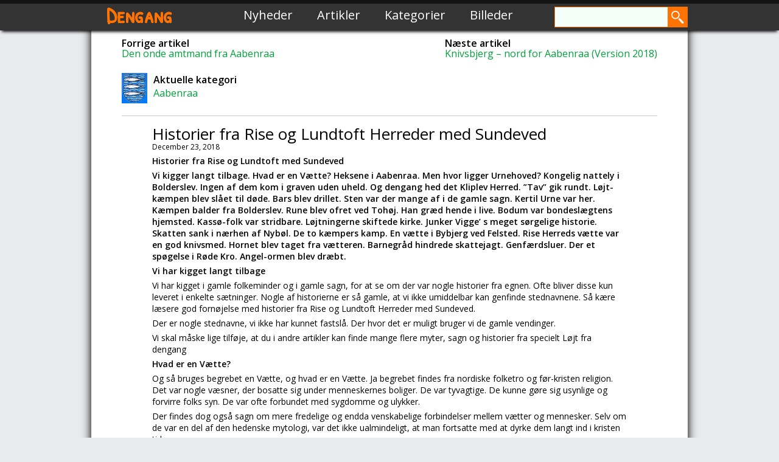

--- FILE ---
content_type: text/html; charset=UTF-8
request_url: https://dengang.dk/historier-fra-rise-og-lundtoft-herreder-med-sundeved/
body_size: 17748
content:
<!DOCTYPE html>
<html>
<head>
	<title>Dengang  &raquo; Historier fra Rise og Lundtoft Herreder med Sundeved</title>
	<link rel="icon" type="image/png" href="https://dengang.dk/wp-content/themes/dengangdk/images/favicon.png">
	<link rel="stylesheet" type="text/css" href="https://dengang.dk/wp-content/themes/dengangdk/reset.css">
	<link rel="stylesheet" type="text/css" href="https://dengang.dk/wp-content/themes/dengangdk/style.css">
	<link href='https://fonts.googleapis.com/css?family=Patrick+Hand+SC' rel='stylesheet' type='text/css'>
	<link rel='stylesheet' id='open-sans-css'  href='https://fonts.googleapis.com/css?family=Open+Sans%3A300italic%2C400italic%2C600italic%2C300%2C400%2C600&#038;subset=latin%2Clatin-ext&#038;ver=4.0' type='text/css' media='all' />
<meta name="viewport" content="width=device-width, initial-scale=1">
<meta http-equiv="Content-Type" content="text/html; charset=UTF-8">
		<meta name='robots' content='max-image-preview:large' />
<link rel='dns-prefetch' href='//code.jquery.com' />
<link rel="alternate" title="oEmbed (JSON)" type="application/json+oembed" href="https://dengang.dk/wp-json/oembed/1.0/embed?url=https%3A%2F%2Fdengang.dk%2Fhistorier-fra-rise-og-lundtoft-herreder-med-sundeved%2F" />
<link rel="alternate" title="oEmbed (XML)" type="text/xml+oembed" href="https://dengang.dk/wp-json/oembed/1.0/embed?url=https%3A%2F%2Fdengang.dk%2Fhistorier-fra-rise-og-lundtoft-herreder-med-sundeved%2F&#038;format=xml" />
<style id='wp-img-auto-sizes-contain-inline-css' type='text/css'>
img:is([sizes=auto i],[sizes^="auto," i]){contain-intrinsic-size:3000px 1500px}
/*# sourceURL=wp-img-auto-sizes-contain-inline-css */
</style>
<style id='wp-emoji-styles-inline-css' type='text/css'>

	img.wp-smiley, img.emoji {
		display: inline !important;
		border: none !important;
		box-shadow: none !important;
		height: 1em !important;
		width: 1em !important;
		margin: 0 0.07em !important;
		vertical-align: -0.1em !important;
		background: none !important;
		padding: 0 !important;
	}
/*# sourceURL=wp-emoji-styles-inline-css */
</style>
<style id='wp-block-library-inline-css' type='text/css'>
:root{--wp-block-synced-color:#7a00df;--wp-block-synced-color--rgb:122,0,223;--wp-bound-block-color:var(--wp-block-synced-color);--wp-editor-canvas-background:#ddd;--wp-admin-theme-color:#007cba;--wp-admin-theme-color--rgb:0,124,186;--wp-admin-theme-color-darker-10:#006ba1;--wp-admin-theme-color-darker-10--rgb:0,107,160.5;--wp-admin-theme-color-darker-20:#005a87;--wp-admin-theme-color-darker-20--rgb:0,90,135;--wp-admin-border-width-focus:2px}@media (min-resolution:192dpi){:root{--wp-admin-border-width-focus:1.5px}}.wp-element-button{cursor:pointer}:root .has-very-light-gray-background-color{background-color:#eee}:root .has-very-dark-gray-background-color{background-color:#313131}:root .has-very-light-gray-color{color:#eee}:root .has-very-dark-gray-color{color:#313131}:root .has-vivid-green-cyan-to-vivid-cyan-blue-gradient-background{background:linear-gradient(135deg,#00d084,#0693e3)}:root .has-purple-crush-gradient-background{background:linear-gradient(135deg,#34e2e4,#4721fb 50%,#ab1dfe)}:root .has-hazy-dawn-gradient-background{background:linear-gradient(135deg,#faaca8,#dad0ec)}:root .has-subdued-olive-gradient-background{background:linear-gradient(135deg,#fafae1,#67a671)}:root .has-atomic-cream-gradient-background{background:linear-gradient(135deg,#fdd79a,#004a59)}:root .has-nightshade-gradient-background{background:linear-gradient(135deg,#330968,#31cdcf)}:root .has-midnight-gradient-background{background:linear-gradient(135deg,#020381,#2874fc)}:root{--wp--preset--font-size--normal:16px;--wp--preset--font-size--huge:42px}.has-regular-font-size{font-size:1em}.has-larger-font-size{font-size:2.625em}.has-normal-font-size{font-size:var(--wp--preset--font-size--normal)}.has-huge-font-size{font-size:var(--wp--preset--font-size--huge)}.has-text-align-center{text-align:center}.has-text-align-left{text-align:left}.has-text-align-right{text-align:right}.has-fit-text{white-space:nowrap!important}#end-resizable-editor-section{display:none}.aligncenter{clear:both}.items-justified-left{justify-content:flex-start}.items-justified-center{justify-content:center}.items-justified-right{justify-content:flex-end}.items-justified-space-between{justify-content:space-between}.screen-reader-text{border:0;clip-path:inset(50%);height:1px;margin:-1px;overflow:hidden;padding:0;position:absolute;width:1px;word-wrap:normal!important}.screen-reader-text:focus{background-color:#ddd;clip-path:none;color:#444;display:block;font-size:1em;height:auto;left:5px;line-height:normal;padding:15px 23px 14px;text-decoration:none;top:5px;width:auto;z-index:100000}html :where(.has-border-color){border-style:solid}html :where([style*=border-top-color]){border-top-style:solid}html :where([style*=border-right-color]){border-right-style:solid}html :where([style*=border-bottom-color]){border-bottom-style:solid}html :where([style*=border-left-color]){border-left-style:solid}html :where([style*=border-width]){border-style:solid}html :where([style*=border-top-width]){border-top-style:solid}html :where([style*=border-right-width]){border-right-style:solid}html :where([style*=border-bottom-width]){border-bottom-style:solid}html :where([style*=border-left-width]){border-left-style:solid}html :where(img[class*=wp-image-]){height:auto;max-width:100%}:where(figure){margin:0 0 1em}html :where(.is-position-sticky){--wp-admin--admin-bar--position-offset:var(--wp-admin--admin-bar--height,0px)}@media screen and (max-width:600px){html :where(.is-position-sticky){--wp-admin--admin-bar--position-offset:0px}}

/*# sourceURL=wp-block-library-inline-css */
</style><style id='wp-block-list-inline-css' type='text/css'>
ol,ul{box-sizing:border-box}:root :where(.wp-block-list.has-background){padding:1.25em 2.375em}
/*# sourceURL=https://dengang.dk/wp-includes/blocks/list/style.min.css */
</style>
<style id='wp-block-paragraph-inline-css' type='text/css'>
.is-small-text{font-size:.875em}.is-regular-text{font-size:1em}.is-large-text{font-size:2.25em}.is-larger-text{font-size:3em}.has-drop-cap:not(:focus):first-letter{float:left;font-size:8.4em;font-style:normal;font-weight:100;line-height:.68;margin:.05em .1em 0 0;text-transform:uppercase}body.rtl .has-drop-cap:not(:focus):first-letter{float:none;margin-left:.1em}p.has-drop-cap.has-background{overflow:hidden}:root :where(p.has-background){padding:1.25em 2.375em}:where(p.has-text-color:not(.has-link-color)) a{color:inherit}p.has-text-align-left[style*="writing-mode:vertical-lr"],p.has-text-align-right[style*="writing-mode:vertical-rl"]{rotate:180deg}
/*# sourceURL=https://dengang.dk/wp-includes/blocks/paragraph/style.min.css */
</style>
<style id='global-styles-inline-css' type='text/css'>
:root{--wp--preset--aspect-ratio--square: 1;--wp--preset--aspect-ratio--4-3: 4/3;--wp--preset--aspect-ratio--3-4: 3/4;--wp--preset--aspect-ratio--3-2: 3/2;--wp--preset--aspect-ratio--2-3: 2/3;--wp--preset--aspect-ratio--16-9: 16/9;--wp--preset--aspect-ratio--9-16: 9/16;--wp--preset--color--black: #000000;--wp--preset--color--cyan-bluish-gray: #abb8c3;--wp--preset--color--white: #ffffff;--wp--preset--color--pale-pink: #f78da7;--wp--preset--color--vivid-red: #cf2e2e;--wp--preset--color--luminous-vivid-orange: #ff6900;--wp--preset--color--luminous-vivid-amber: #fcb900;--wp--preset--color--light-green-cyan: #7bdcb5;--wp--preset--color--vivid-green-cyan: #00d084;--wp--preset--color--pale-cyan-blue: #8ed1fc;--wp--preset--color--vivid-cyan-blue: #0693e3;--wp--preset--color--vivid-purple: #9b51e0;--wp--preset--gradient--vivid-cyan-blue-to-vivid-purple: linear-gradient(135deg,rgb(6,147,227) 0%,rgb(155,81,224) 100%);--wp--preset--gradient--light-green-cyan-to-vivid-green-cyan: linear-gradient(135deg,rgb(122,220,180) 0%,rgb(0,208,130) 100%);--wp--preset--gradient--luminous-vivid-amber-to-luminous-vivid-orange: linear-gradient(135deg,rgb(252,185,0) 0%,rgb(255,105,0) 100%);--wp--preset--gradient--luminous-vivid-orange-to-vivid-red: linear-gradient(135deg,rgb(255,105,0) 0%,rgb(207,46,46) 100%);--wp--preset--gradient--very-light-gray-to-cyan-bluish-gray: linear-gradient(135deg,rgb(238,238,238) 0%,rgb(169,184,195) 100%);--wp--preset--gradient--cool-to-warm-spectrum: linear-gradient(135deg,rgb(74,234,220) 0%,rgb(151,120,209) 20%,rgb(207,42,186) 40%,rgb(238,44,130) 60%,rgb(251,105,98) 80%,rgb(254,248,76) 100%);--wp--preset--gradient--blush-light-purple: linear-gradient(135deg,rgb(255,206,236) 0%,rgb(152,150,240) 100%);--wp--preset--gradient--blush-bordeaux: linear-gradient(135deg,rgb(254,205,165) 0%,rgb(254,45,45) 50%,rgb(107,0,62) 100%);--wp--preset--gradient--luminous-dusk: linear-gradient(135deg,rgb(255,203,112) 0%,rgb(199,81,192) 50%,rgb(65,88,208) 100%);--wp--preset--gradient--pale-ocean: linear-gradient(135deg,rgb(255,245,203) 0%,rgb(182,227,212) 50%,rgb(51,167,181) 100%);--wp--preset--gradient--electric-grass: linear-gradient(135deg,rgb(202,248,128) 0%,rgb(113,206,126) 100%);--wp--preset--gradient--midnight: linear-gradient(135deg,rgb(2,3,129) 0%,rgb(40,116,252) 100%);--wp--preset--font-size--small: 13px;--wp--preset--font-size--medium: 20px;--wp--preset--font-size--large: 36px;--wp--preset--font-size--x-large: 42px;--wp--preset--spacing--20: 0.44rem;--wp--preset--spacing--30: 0.67rem;--wp--preset--spacing--40: 1rem;--wp--preset--spacing--50: 1.5rem;--wp--preset--spacing--60: 2.25rem;--wp--preset--spacing--70: 3.38rem;--wp--preset--spacing--80: 5.06rem;--wp--preset--shadow--natural: 6px 6px 9px rgba(0, 0, 0, 0.2);--wp--preset--shadow--deep: 12px 12px 50px rgba(0, 0, 0, 0.4);--wp--preset--shadow--sharp: 6px 6px 0px rgba(0, 0, 0, 0.2);--wp--preset--shadow--outlined: 6px 6px 0px -3px rgb(255, 255, 255), 6px 6px rgb(0, 0, 0);--wp--preset--shadow--crisp: 6px 6px 0px rgb(0, 0, 0);}:where(.is-layout-flex){gap: 0.5em;}:where(.is-layout-grid){gap: 0.5em;}body .is-layout-flex{display: flex;}.is-layout-flex{flex-wrap: wrap;align-items: center;}.is-layout-flex > :is(*, div){margin: 0;}body .is-layout-grid{display: grid;}.is-layout-grid > :is(*, div){margin: 0;}:where(.wp-block-columns.is-layout-flex){gap: 2em;}:where(.wp-block-columns.is-layout-grid){gap: 2em;}:where(.wp-block-post-template.is-layout-flex){gap: 1.25em;}:where(.wp-block-post-template.is-layout-grid){gap: 1.25em;}.has-black-color{color: var(--wp--preset--color--black) !important;}.has-cyan-bluish-gray-color{color: var(--wp--preset--color--cyan-bluish-gray) !important;}.has-white-color{color: var(--wp--preset--color--white) !important;}.has-pale-pink-color{color: var(--wp--preset--color--pale-pink) !important;}.has-vivid-red-color{color: var(--wp--preset--color--vivid-red) !important;}.has-luminous-vivid-orange-color{color: var(--wp--preset--color--luminous-vivid-orange) !important;}.has-luminous-vivid-amber-color{color: var(--wp--preset--color--luminous-vivid-amber) !important;}.has-light-green-cyan-color{color: var(--wp--preset--color--light-green-cyan) !important;}.has-vivid-green-cyan-color{color: var(--wp--preset--color--vivid-green-cyan) !important;}.has-pale-cyan-blue-color{color: var(--wp--preset--color--pale-cyan-blue) !important;}.has-vivid-cyan-blue-color{color: var(--wp--preset--color--vivid-cyan-blue) !important;}.has-vivid-purple-color{color: var(--wp--preset--color--vivid-purple) !important;}.has-black-background-color{background-color: var(--wp--preset--color--black) !important;}.has-cyan-bluish-gray-background-color{background-color: var(--wp--preset--color--cyan-bluish-gray) !important;}.has-white-background-color{background-color: var(--wp--preset--color--white) !important;}.has-pale-pink-background-color{background-color: var(--wp--preset--color--pale-pink) !important;}.has-vivid-red-background-color{background-color: var(--wp--preset--color--vivid-red) !important;}.has-luminous-vivid-orange-background-color{background-color: var(--wp--preset--color--luminous-vivid-orange) !important;}.has-luminous-vivid-amber-background-color{background-color: var(--wp--preset--color--luminous-vivid-amber) !important;}.has-light-green-cyan-background-color{background-color: var(--wp--preset--color--light-green-cyan) !important;}.has-vivid-green-cyan-background-color{background-color: var(--wp--preset--color--vivid-green-cyan) !important;}.has-pale-cyan-blue-background-color{background-color: var(--wp--preset--color--pale-cyan-blue) !important;}.has-vivid-cyan-blue-background-color{background-color: var(--wp--preset--color--vivid-cyan-blue) !important;}.has-vivid-purple-background-color{background-color: var(--wp--preset--color--vivid-purple) !important;}.has-black-border-color{border-color: var(--wp--preset--color--black) !important;}.has-cyan-bluish-gray-border-color{border-color: var(--wp--preset--color--cyan-bluish-gray) !important;}.has-white-border-color{border-color: var(--wp--preset--color--white) !important;}.has-pale-pink-border-color{border-color: var(--wp--preset--color--pale-pink) !important;}.has-vivid-red-border-color{border-color: var(--wp--preset--color--vivid-red) !important;}.has-luminous-vivid-orange-border-color{border-color: var(--wp--preset--color--luminous-vivid-orange) !important;}.has-luminous-vivid-amber-border-color{border-color: var(--wp--preset--color--luminous-vivid-amber) !important;}.has-light-green-cyan-border-color{border-color: var(--wp--preset--color--light-green-cyan) !important;}.has-vivid-green-cyan-border-color{border-color: var(--wp--preset--color--vivid-green-cyan) !important;}.has-pale-cyan-blue-border-color{border-color: var(--wp--preset--color--pale-cyan-blue) !important;}.has-vivid-cyan-blue-border-color{border-color: var(--wp--preset--color--vivid-cyan-blue) !important;}.has-vivid-purple-border-color{border-color: var(--wp--preset--color--vivid-purple) !important;}.has-vivid-cyan-blue-to-vivid-purple-gradient-background{background: var(--wp--preset--gradient--vivid-cyan-blue-to-vivid-purple) !important;}.has-light-green-cyan-to-vivid-green-cyan-gradient-background{background: var(--wp--preset--gradient--light-green-cyan-to-vivid-green-cyan) !important;}.has-luminous-vivid-amber-to-luminous-vivid-orange-gradient-background{background: var(--wp--preset--gradient--luminous-vivid-amber-to-luminous-vivid-orange) !important;}.has-luminous-vivid-orange-to-vivid-red-gradient-background{background: var(--wp--preset--gradient--luminous-vivid-orange-to-vivid-red) !important;}.has-very-light-gray-to-cyan-bluish-gray-gradient-background{background: var(--wp--preset--gradient--very-light-gray-to-cyan-bluish-gray) !important;}.has-cool-to-warm-spectrum-gradient-background{background: var(--wp--preset--gradient--cool-to-warm-spectrum) !important;}.has-blush-light-purple-gradient-background{background: var(--wp--preset--gradient--blush-light-purple) !important;}.has-blush-bordeaux-gradient-background{background: var(--wp--preset--gradient--blush-bordeaux) !important;}.has-luminous-dusk-gradient-background{background: var(--wp--preset--gradient--luminous-dusk) !important;}.has-pale-ocean-gradient-background{background: var(--wp--preset--gradient--pale-ocean) !important;}.has-electric-grass-gradient-background{background: var(--wp--preset--gradient--electric-grass) !important;}.has-midnight-gradient-background{background: var(--wp--preset--gradient--midnight) !important;}.has-small-font-size{font-size: var(--wp--preset--font-size--small) !important;}.has-medium-font-size{font-size: var(--wp--preset--font-size--medium) !important;}.has-large-font-size{font-size: var(--wp--preset--font-size--large) !important;}.has-x-large-font-size{font-size: var(--wp--preset--font-size--x-large) !important;}
/*# sourceURL=global-styles-inline-css */
</style>

<style id='classic-theme-styles-inline-css' type='text/css'>
/*! This file is auto-generated */
.wp-block-button__link{color:#fff;background-color:#32373c;border-radius:9999px;box-shadow:none;text-decoration:none;padding:calc(.667em + 2px) calc(1.333em + 2px);font-size:1.125em}.wp-block-file__button{background:#32373c;color:#fff;text-decoration:none}
/*# sourceURL=/wp-includes/css/classic-themes.min.css */
</style>
<link rel='stylesheet' id='categories-images-styles-css' href='https://dengang.dk/wp-content/plugins/categories-images/assets/css/zci-styles.css?ver=3.3.1' type='text/css' media='all' />
<script type="text/javascript" src="https://code.jquery.com/jquery-1.8.3.js?ver=1.8.3" id="jquery-js"></script>
<link rel="https://api.w.org/" href="https://dengang.dk/wp-json/" /><link rel="alternate" title="JSON" type="application/json" href="https://dengang.dk/wp-json/wp/v2/posts/4837" /><link rel="EditURI" type="application/rsd+xml" title="RSD" href="https://dengang.dk/xmlrpc.php?rsd" />
<link rel="canonical" href="https://dengang.dk/historier-fra-rise-og-lundtoft-herreder-med-sundeved/" />
<link rel='shortlink' href='https://dengang.dk/?p=4837' />
			<style type="text/css">
				.gllr_image_row {
					clear: both;
				}
			</style>
			
<!-- START - Open Graph and Twitter Card Tags 3.3.7 -->
 <!-- Facebook Open Graph -->
  <meta property="og:locale" content="da_DK"/>
  <meta property="og:site_name" content="Dengang"/>
  <meta property="og:title" content="Historier fra Rise og Lundtoft Herreder med Sundeved"/>
  <meta property="og:url" content="https://dengang.dk/historier-fra-rise-og-lundtoft-herreder-med-sundeved/"/>
  <meta property="og:type" content="article"/>
  <meta property="og:description" content="Historier
fra Rise og Lundtoft med Sundeved 



Vi
kigger langt tilbage. Hvad er en Vætte? Heksene i Aabenraa. Men hvor ligger
Urnehoved? Kongelig nattely i Bolderslev. Ingen af dem kom i graven uden uheld.
Og dengang hed det Kliplev Herred. ”Tav” gik rundt. Løjt-kæmpen blev slået til
døde. Bars ble"/>
  <meta property="article:published_time" content="2018-12-23T19:39:43+01:00"/>
  <meta property="article:modified_time" content="2018-12-23T19:40:38+01:00" />
  <meta property="og:updated_time" content="2018-12-23T19:40:38+01:00" />
  <meta property="article:section" content="Aabenraa"/>
 <!-- Google+ / Schema.org -->
  <meta itemprop="name" content="Historier fra Rise og Lundtoft Herreder med Sundeved"/>
  <meta itemprop="headline" content="Historier fra Rise og Lundtoft Herreder med Sundeved"/>
  <meta itemprop="description" content="Historier
fra Rise og Lundtoft med Sundeved 



Vi
kigger langt tilbage. Hvad er en Vætte? Heksene i Aabenraa. Men hvor ligger
Urnehoved? Kongelig nattely i Bolderslev. Ingen af dem kom i graven uden uheld.
Og dengang hed det Kliplev Herred. ”Tav” gik rundt. Løjt-kæmpen blev slået til
døde. Bars ble"/>
  <meta itemprop="datePublished" content="2018-12-23"/>
  <meta itemprop="dateModified" content="2018-12-23T19:40:38+01:00" />
  <meta itemprop="author" content="Uwe Brodersen"/>
  <!--<meta itemprop="publisher" content="Dengang"/>--> <!-- To solve: The attribute publisher.itemtype has an invalid value -->
 <!-- Twitter Cards -->
  <meta name="twitter:title" content="Historier fra Rise og Lundtoft Herreder med Sundeved"/>
  <meta name="twitter:url" content="https://dengang.dk/historier-fra-rise-og-lundtoft-herreder-med-sundeved/"/>
  <meta name="twitter:description" content="Historier
fra Rise og Lundtoft med Sundeved 



Vi
kigger langt tilbage. Hvad er en Vætte? Heksene i Aabenraa. Men hvor ligger
Urnehoved? Kongelig nattely i Bolderslev. Ingen af dem kom i graven uden uheld.
Og dengang hed det Kliplev Herred. ”Tav” gik rundt. Løjt-kæmpen blev slået til
døde. Bars ble"/>
  <meta name="twitter:card" content="summary_large_image"/>
 <!-- SEO -->
 <!-- Misc. tags -->
 <!-- is_singular -->
<!-- END - Open Graph and Twitter Card Tags 3.3.7 -->
	
<link rel='stylesheet' id='dashicons-css' href='https://dengang.dk/wp-includes/css/dashicons.min.css?ver=6.9' type='text/css' media='all' />
<link rel='stylesheet' id='gllr_stylesheet-css' href='https://dengang.dk/wp-content/plugins/gallery-plugin/css/frontend_style.css?ver=4.7.6' type='text/css' media='all' />
<link rel='stylesheet' id='gllr_fancybox_stylesheet-css' href='https://dengang.dk/wp-content/plugins/gallery-plugin/fancybox/jquery.fancybox.min.css?ver=4.7.6' type='text/css' media='all' />
</head>
<body class="wp-singular post-template-default single single-post postid-4837 single-format-standard wp-theme-dengangdk gllr_ metaslider-plugin">
<script>
  (function(i,s,o,g,r,a,m){i['GoogleAnalyticsObject']=r;i[r]=i[r]||function(){
  (i[r].q=i[r].q||[]).push(arguments)},i[r].l=1*new Date();a=s.createElement(o),
  m=s.getElementsByTagName(o)[0];a.async=1;a.src=g;m.parentNode.insertBefore(a,m)
  })(window,document,'script','https://www.google-analytics.com/analytics.js','ga');

  ga('create', 'UA-79736960-1', 'auto');
  ga('send', 'pageview');

</script>
<div id="fb-root"></div>
<script>(function(d, s, id) {
  var js, fjs = d.getElementsByTagName(s)[0];
  if (d.getElementById(id)) return;
  js = d.createElement(s); js.id = id;
  js.src = "https://connect.facebook.net/da_DK/sdk.js#xfbml=1&version=v2.6&appId=254446514925867";
  fjs.parentNode.insertBefore(js, fjs);
}(document, 'script', 'facebook-jssdk'));</script>

	<div class="header">
      	<div class="header-topbg"></div>
		<div class="header-content">
			<h1 class="header-logo"><a href="https://dengang.dk/" rel="home">Dengang</a></h1>
            	<div class="menu-topmenu-container"><ul id="menu-topmenu" class="nav-menu"><li id="menu-item-1733" class="menu-item menu-item-type-post_type menu-item-object-page menu-item-1733"><a href="https://dengang.dk/nyheder/">Nyheder</a></li>
<li id="menu-item-1736" class="menu-item menu-item-type-post_type menu-item-object-page menu-item-1736"><a href="https://dengang.dk/artikler/">Artikler</a></li>
<li id="menu-item-1734" class="menu-item menu-item-type-post_type menu-item-object-page menu-item-1734"><a href="https://dengang.dk/kategorier/">Kategorier</a></li>
<li id="menu-item-1735" class="menu-item menu-item-type-post_type menu-item-object-page menu-item-1735"><a href="https://dengang.dk/billeder/">Billeder</a></li>
</ul></div>		
			<div class="searchbox">
				<form method="get" id="searchform" action="https://dengang.dk/">
	<div><input type="text" size="18" value="" name="s" id="s" />
		<input type="submit" id="searchsubmit" value="" />
	</div>
</form>			</div>
		</div>
	</div>
	
	<div class="page-container">
	<div class="page-highlighter"></div>
			<div class="page-singlepostinfo">
				<div class="post-nextprevious">
<span style="float: left;"><h2>Forrige artikel</h2><p class="post-nextprevcontainer"><a href="https://dengang.dk/den-onde-amtmand-fra-aabenraa/" rel="next">Den onde amtmand fra Aabenraa</a></p></span>
<span style="float: right;"><h2>Næste artikel</h2><p class="post-nextprevcontainer"><a href="https://dengang.dk/knivsbjerg-nord-for-aabenraa-version-2018/" rel="prev">Knivsbjerg &#8211; nord for Aabenraa (Version 2018)</a></p></span>

</div>
<div class="post-currentcategory">

 <img style="float: left; height: 50px; margin-right: 10px;" src="https://dengang.dk/wp-content/uploads/2014/07/aaa933f5-f6ab-4c53-b774-f60c6a5ed371.jpg" />
 					<h2>Aktuelle kategori</h2>
					<a href="https://dengang.dk/category/aabenraa/" rel="category tag">Aabenraa</a></div><hr>
			</div>
				<div class="page-singlepost">
					<article id="post-4837" class="post-4837 post type-post status-publish format-standard hentry category-aabenraa">
						<header class="entry-header"><h1 class="entry-title">Historier fra Rise og Lundtoft Herreder med Sundeved</h1></header><!-- .entry-header --><p class="sc-date">December 23, 2018</p>						
						<div class="entry-content">
							
<p><strong>Historier
fra Rise og Lundtoft med Sundeved </strong></p>



<p><strong>Vi
kigger langt tilbage. Hvad er en Vætte? Heksene i Aabenraa. Men hvor ligger
Urnehoved? Kongelig nattely i Bolderslev. Ingen af dem kom i graven uden uheld.
Og dengang hed det Kliplev Herred. ”Tav” gik rundt. Løjt-kæmpen blev slået til
døde. Bars blev drillet. Sten var der mange af i de gamle sagn. Kertil Urne var
her. Kæmpen balder fra Bolderslev. Rune blev ofret ved Tohøj. Han græd hende i
live. Bodum var bondeslægtens hjemsted. Kassø-folk var stridbare. Løjtningerne
skiftede kirke. Junker Vigge’ s meget sørgelige historie. Skatten sank i nærhen
af Nybøl. De to kæmpers kamp. En vætte i Bybjerg ved Felsted. Rise Herreds
vætte var en god knivsmed. Hornet blev taget fra vætteren. Barnegråd hindrede
skattejagt. Genfærdsluer. Der et spøgelse i Røde Kro. Angel-ormen blev dræbt. </strong></p>



<p><strong>Vi
har kigget langt tilbage </strong></p>



<p>Vi har kigget i gamle folkeminder og i gamle sagn, for at
se om der var nogle historier fra egnen. Ofte bliver disse kun leveret i
enkelte sætninger. Nogle af historierne er så gamle, at vi ikke umiddelbar kan
genfinde stednavnene. Så kære læsere god fornøjelse med historier fra Rise og
Lundtoft Herreder med Sundeved. </p>



<p>Der er nogle stednavne, vi ikke har kunnet fastslå. Der
hvor det er muligt bruger vi de gamle vendinger. </p>



<p>Vi skal måske lige tilføje, at du i andre artikler kan
finde mange flere myter, sagn og historier fra specielt Løjt fra dengang </p>



<p><strong>Hvad
er en Vætte? </strong></p>



<p>Og så bruges begrebet en Vætte, og hvad er en Vætte. Ja
begrebet findes fra nordiske folketro og før-kristen religion. Det var nogle
væsner, der bosatte sig under menneskernes boliger. De var tyvagtige. De kunne
gøre sig usynlige og forvirre folks syn. De var ofte forbundet med sygdomme og
ulykker. </p>



<p>Der findes dog også sagn om mere fredelige og endda
venskabelige forbindelser mellem vætter og mennesker. Selv om de var en del af
den hedenske mytologi, var det ikke ualmindeligt, at man fortsatte med at dyrke
dem langt ind i kristen tid. </p>



<p>De er beslægtet med nisserne. </p>



<p><strong>Heksene
i Aabenraa </strong></p>



<p>Under tortur indrømmede Anna Jørgensdatter i 1617, at hun
havde stået i lære hos en heks i Kappel. Endvidere indrømmede hun, at hun havde
dræbt køer og ved nattetid havde hun danset på Galgebakken. Hun havde plejet
omgang med Djævlen. </p>



<p>Margrete Krog var en anden heks fra Aabenraa. Hun skulle
gennemgå hekseprøven. Men hun var prisgivet på forhånd. Prøven bestod i, at hun
blev smidt i Aabenraa Fjord. Svømmede hun ovenpå, var hun heks. Druknede, ja så
var hun ikke heks men så var det bare for sent. </p>



<p>I årene 1500 til 1700 døde mange tusinde danske kvinder
på heksebålet. Flammerne blev tændt med kirkens velsignelse. I den katolske
kirke havde man ligefrem en heksebibel (1487). Denne bibel gav retningslinjer,
hvordan man finder frem til en heks. Hekseri stammede fra kvindens umættelige
kødlige lyst. Man kunne sandelig også læse, at kvinderne havde mindre forstand.
De blev under tortur aftvunget tilståelser. Her indrømmede de, at de var i pagt
med djævlen. </p>



<p>I kirken holdt man øje med kvinderne. For hvis man
tørrede sig om munden med et lommetørklæde var man højst sandsynlig en heks.
Efter altergangen skulle man være på vagt, for en heks blev nødt til at spytte
nadverbrødet ud igen. Fra prædikestolen kunne præsten hurtig se, hvem sognets
heks var. Hun ville nemlig vende ansigtet bort. </p>



<p>Det var jo en grund til at høsten slog fejl, at et barn
døde og at køerne blev syge. Man kiggede sig rundt i lokalsamfundet for at se,
hvem der opførte sig mærkeligt. </p>



<p><strong>Hvor
ligger Urnehoved? </strong></p>



<p>Hvor Slogs, Rise og Lundtofte Herreder mødes skal
Sønderjyllands gamle landsting Urnehoved findes. Stedet skulle være i en
sædmark øst for Oksevejen nord for Uge, øst for Bolderslev, ude ved
sogneskellet. Men der er intet at se. </p>



<p>Sønderjyske Jordebøger er i vildrede med byer i Bylderup
og Uge sogne til hvilken herred de hører. Urnehoved nævnes ikke. Uden om
Urnehoved ligger ”Hjemtingene”. Lovtrup, Rise og Lundtoft. Vi har tidligere i
to artikler kigget på de syv steder, hvor man mener, at Urnehoved kunne ligge. </p>



<p>Landstingets sted kunne ikke bruges til herredsting, men
nær den bønderne bygdens stævne. </p>



<p><strong>Kongelig
nattely i Bolderslev </strong></p>



<p>Når kongen kom og satte ting, kunne han søge nattely i
Bolderslev, hvor et sted blev kaldt for kongehuset og et andet Friplov. Manden
herfra blev fri fra skattetynge, fordi han dengang, da byen var kringsat med fjender,
reddede kongen, og bar ham ud i en sæk. En anden kongsgård har der været i
Søderup, nord for Bolderslev, hvor Svend Estridsen døde. </p>



<p>Og det med at en konge bæres væk i en sæk kendes også fra
et frisisk kampsagn. </p>



<p><strong>Ingen
af dem kom i graven uden uheld </strong></p>



<p>Valdemars Jordebog nævner skatteskyldig jord mange steder
i området. Men dette nævnte sagnene aldrig nået om. De har en sær trang til at
vende op på stort og småt. De husker en sten og en kilde i århundreder, men de
var ligeglade med, hvor landstinget. </p>



<p>Syd for Rise ”blev der gjort falsk Ed” af syv bønder i
Søst. Ingen af disse kom i graven uden uheld. </p>



<p><strong>Det
hed engang Kliplev Herred </strong></p>



<p>Lundtoft Herred hed i Kong Volmers tid Kliplev Herred
efter den store kirke-by Kliplev. Her rejste pilgrimme hen for at fejre St.
Hjælper. Siden har herredet fået navn efter den lille landsby Lundtoft. </p>



<p><strong>”Tav”
gik rundt </strong></p>



<p>I Sundeved kendes intet gammelt tingsted, men en Tingsti.
Den kan spores over Svejrup, Tumbøl, Felsted, Hostrup og Stubbæk mod Urnehoved.
</p>



<p>Sundeved havde i Varnæs Sogn et gammelt birketing.
Stenderup ved Nybøl havde sin ”Tavhavpold, hvor by-mænd samledes, når
budstikken kaldet ”Tav” gik rundt mellem gårdene. </p>



<p><strong>Brudeeng
</strong></p>



<p>Brujseng (brudeeng) hedder et vejkryds øst i Stenderup
eller et sted ved vejen mellem Sottrup og Snogbæk. Her blev et brudefærd udsat
for en ulykke, siger sagnet. Bruden skal være set med udslået hår. Måske er det
”Helligstedet”. Måske var der her man blev viet.</p>



<p>Mellem Sundeved og det øvrige land er der blevet sat
stenmærker. </p>



<p><strong>Pinsegraven
</strong></p>



<p>Vest for det sydlige Broager lå i en lavning
”Pinsegraven” en stor sten, hvor en ”nedmaning” skal være sket. </p>



<p>I grænseskellet mellem Nybøl, Dybbøl og Stenderup står en
sten, som en jæger brød sin hals på. Han jager her med sine hunde. </p>



<p>Og kong Volmer hviler sig på en sten i Stampagerfort i
Stenderup. </p>



<p><strong>Sten
slynget af kæmpekvinden fra Fyn </strong></p>



<p>Mellem Sundeved og Als står Dybbøl-stenen, også kaldet
”Barsten” eller ”Deggersten”. Den blev slynget i hosebånd eller hårbånd af
Kæmpekvinden fra Fyn. Den vender sig, når den lugter nyt brød. Hun slyngede
også en til Ullerup og en til, der faldt ved Tumbøl.</p>



<p><strong>Løjt-kæmpen
blev slået til døde </strong></p>



<p>Kæmpen i Løjt ville kaste en sten til Egvad Kirke, men
stenen nåede kun Rise Hjarup på sysselskellet og ved Løjt Sogneskel. Løjt-kæmpen
boede i Bøgebjerg vest for Barsmark. Midsommernat satte han fod på en sten og
hævede bjerget på fire gloende pæle til midsommergildet. Stenen med jættefoden
ligger nu dækket af jord i Hundeglad Forte. </p>



<p>Løjtkæmpen blev ”slået til døde” af Bars på Barsø (eller
Barsmark) og den sten ligger ved Høgebjerg. </p>



<p><strong>Bars
blev drillet </strong></p>



<p>Da Bars ville gå over vandet fra Barsø og blev hånet af
Løjt-boerne, fordi han stred imod storm, kastede han en fingermærket sten efter
dem. </p>



<p><strong>Sten
var det mange af i de gamle sagn </strong></p>



<p>Nogle sten i et dige ved Elbjerg og i et andet ved
Overgård hører kirken til. Den skulle have været rejst ved Elbjerg.</p>



<p>En sten med indhuggene tegn lå ved Dybvighoved &#8211; vejen,
og når den svedte varslede det ildebrand. </p>



<p>Gårdnavnet Fladsten går med i ringen af stenmærker rundt
om Løjt. </p>



<p>Bars gik over fra Barsø og tog vikingesæde ved
Dannebrog-stenene i Genner og jord i Løjt, der kaldes Barsmark. Hans kone hed
Birret (Barvid?) Deres grave var Barshøj og Birrithøj ved Povlsgård.</p>



<p>Nu sidder han under mulden i Ellum Syssels nordøstre
hjørne. Det kan vi høre om i visen: </p>



<ul class="wp-block-list"><li><em>Hvad
om den gamle Bars endnu en Gang saa op? </em></li></ul>



<p><strong>Kertil
Urne var her </strong></p>



<ul class="wp-block-list"><li><em>Kertil
Urne ligger her</em></li></ul>



<p>Ja sådan stod det på en runesten på Bjolderup kirkegård
ved Urnehoved. Men den er hvis nok nu på museet i Kiel. Det er en dansk
adelssten, men tysk adel havde magten i landsdelen. </p>



<p>Også Barvid Syssels sten ved Hovslund gik til Tyskland,
nemlig Berlin. </p>



<p><strong>Kæmpen
Balder fra Bolderslev </strong></p>



<p>I den vestlige del af Rise Herred levede kæmpen Balder i
Bolderslev. Det er gudekongen Balder, som ifølge Saxo kom fra Baldersbrønde på
Sjælland. Jo det var ham, der kæmpede med kong Hoter i Højer. </p>



<p>Det er en Baldershøj syd for Agerskov kirke. I Bolderslev
er der spor af Balders Borg på en af højene. Han har søgt at vinde land i nord
og i vest for Rise Herred. </p>



<p>Sagnet mindes Balder og Bars som kæmper med kone – Bars
og Birrit, Balder og Runde. Og balder ofrer hende: </p>



<ul class="wp-block-list"><li><em>Balder
Rune og hans viv, ypped dem en stor kiv</em></li></ul>



<p><em>Men
på Tohøj dær slog Balder Rune død </em></p>



<p>Tohøj ligger øst for Bolderslev ved Urnehoved. </p>



<p>Sjov nok så findes der en sjællandsk juleleg og i den
lyder det således: </p>



<ul class="wp-block-list"><li><em>&#8211;
stor kiv i Tune, dær slog Balder Rune</em></li></ul>



<p><em>Ni
Slag ville vi slaa, dermed hjem gaa, en, to tre osv. </em></p>



<p><strong>Rune
bliver ofret ved Tohøj </strong></p>



<p>I Sundeved kvæder Vætten i Bøgebjerg: </p>



<ul class="wp-block-list"><li><em>Sej
Mand, du paa den brune Drik en Skaal med gamle Rune</em></li></ul>



<p>Og rytteren flyer med vættens bæger. </p>



<p>Sagnet nævner også Rune som Kæmpe og Munk, men hos Saxo
står Balders kamp om kvinden Nanna. Rune er hans viv, og han ofrer hende på
Kongestævnet på Tohøj ved Urnehoved. </p>



<p>Mellem Balder og Bars styrer Kæmpen Roland med sit
kørertøj ud i Rolandskilde og hans frue ofrer sig i sin ”Kvide for ham i Fruens
Pyt” </p>



<p><strong>Han
græder hende til live </strong></p>



<p>På borgen i Rise levede en herre, der fandt sin frue død
og han græd hende tilbage til livet i et nu. </p>



<p>Til alle sider af Rise Herred står mand med kvinde. Her
mødes ved folkestævnet den grædegivende kæmpekvinde og den landeværende Kæmpe.
Han dræber hende ved Urnehoved, græder hende til live i Rise. </p>



<p><strong>Bodum
er bondeslægtens hjemsted </strong></p>



<p>I dette Kæmpeland, nævnes Bodum som bondelsægtens første
hjemsted. Når der siges: </p>



<ul class="wp-block-list"><li><em>Det
ved Gud og hver Mand i Bodum </em></li></ul>



<p>Ja så ved alle det. </p>



<p><strong>Kassø-folk
var stridbare </strong></p>



<p>Man sagde om Kassø-folk, at de var stridbare. Da de havde
sloges i tre døgn sagde de: </p>



<ul class="wp-block-list"><li><em>Vi
er int skillest ad enno. </em></li></ul>



<p>I Aarslev var der tapre folk. En bonde dræbte alene mange
”Tatarer”. Han angrede kun, at han engang havde dræbt en svensker. </p>



<p><strong>Løjtningerne
skiftede kirke </strong></p>



<p>Løjtboerne havde også et godt ord på sig. De søgte engang
over Sysselskellet til kirke i øster Løgum, og her sagde præsten til
løgumborgerne: </p>



<ul class="wp-block-list"><li><em>Lad
de løjtninger tage sæde, dem bør vi ære. Vil vi have en god kælvekoskal vi til
Løjt, skal vi have en god følhoppe skal vi til Løjt, og vil vi have en amme
skal vi også til Løjt.</em></li></ul>



<p>Men nu gad løjtningerne ikke mere søge den kirke. Så fik
de præst sammen med Varnæs i Sundeved. </p>



<p><strong>Junker
Vigge på Vold </strong></p>



<p>Ovre ved Varnæs var der en hellig mand, der byggede
kirke, Junker Vigge på Vold. Han gjorde også en pilgrimsfærd. Gammel kom han
hjem og satte sig ved sin elskedes grav under det store træ ved kirkens
østergavl. Så blev han jordet der. Det går sagn om, at hun var fra Helnæs på
Fyn. De flygtede sammen, men blev skilt af på isflagerne. Hun gik i kloster.
Han første hende derfra, tvang præsten til at bie dem. Men hun blev ikke hans,
thi klostrets værge dræbte hende. </p>



<p>Ja se dette sagn har vi tidligere beskrevet men i en lidt
anden version. </p>



<p>Junker Vigge var en ung og velhavende ridder, som boede
på borgen Vold ved Varnæs. Han forelskede sig i Jomfru Ida, som boede på Helnæs
hos sin far, Ridder Ove. Han snakkede med præsten i Varnæs om han ville vie
dem. Det ville han godt, hvis Junker Vigge ville bygge en kirke.</p>



<p>Kirken blev bygget og med pater Mathies som vidne
trolovede Ridder Ove sin datter til Junker Vigge. Herefter vendte Junkeren fra
Varnæs hjem til sin borg for at afvente sin tilkommende. </p>



<p>Ridder Ove var i gæld til den mægtige Grev John af odde.
Greven ønskede Frøken Ida forlovet til sin søn Kaj. En uhæderlig pagt blev
indgået mellem de gamle mænd. Under julemessen kom det Vigge for øre, at Ida
skulle bortgiftes til Kaj. Han faldt på knæ foran alteret i Varnæs Kirke og
svor, at her skulle jomfruen blive hans brud, om det så skulle koste hans sjæl.</p>



<p>Lillebælt var frosset til. Julenat drog junker Vigge
sammen med tyve svende over isen til Helnæs. Her ankom følget netop betids til
at afbryde bryllupsklokkerne med sværdet. Ingen blev skånet undtagen Ida, som
skulle med til Varnæs. </p>



<p>På tilbagevejen over Lillebælt brød isen op. Ida og Vigge
kom bort fra hinanden. Mange omkom, og de elskende troede, at de havde mistet
hinanden. Det gik flere år, hvor skæbnen førte de to sammen. I Letland var Ida
gået i kloster. Sammen rejste de til Varnæs, hvor de endelig blev viet. </p>



<p>Men ak og ved. Morgenen efter var Ida dø. Hun havde i konflikten
mellem kærlighed og nonneløftet valgt døden som sidste udvej. </p>



<p>Mange år senere vandrede en olding ind på Varnæs
Kirkegård. Det var Junker Vigge for at sone sin skyld havde han hvileløst
vandret rundt i årevis. Den gamle lagde sig på Idas grav og udåndede. </p>



<p>Ved korgavlen af Varnæs Kirke under den gamle løn ligger
to som i livet ikke kunne få hinanden forenet for evigheden. Tidligere stod der
altid vand i en hulning i det gamle træ. Vandet havde helbredende virkning.
Desværre er træet nu så utæt i bunden og vandet er borte. Men øverst i gavlen
ses stadig Junker Vigges hoved i sten. </p>



<p><strong>Skatten
sank i nærheden af Nybøl </strong></p>



<p>Nede ved Gråsten bliver røveren Alf en hellig mand.&nbsp; Og eneboer. Han taler til folket alt imens
han ruger over sine elleve døde røverbrødres skatte, som han lover den der
jorder ham. Skatten findes under hans leje. Men den skal fragtes over isen mod
Nybøl, ind i Sundeved. Til sidst synker den. </p>



<p><strong>De
to kæmpers kamp </strong></p>



<p>Når kæmperne optræder ved Sundeveds fjorde er de strenge.
Det skete også for Sundeved-kæmperen. Alsingerne ville have Sundved-boerne
derover, og lod Als Kæmpen udfordre Sundeved kæmpen til kamp. Først skulle de
se, hvem der kunne æde mest. </p>



<p>Så satte de to kæmper sig på Dybbølbjerg og lod deres
folk bringe kost i mængder. De åd lige meget. Manden, der kæmpede for fri
samfærd sejrede, alsingeren vandt over Sundeved &#8211; kæmpen til alles glæde. </p>



<p><strong>En
vætte i Bybjerg ved Felsted </strong></p>



<p>Lundtoft Herred har ingen kæmpe, men til gengæld den
værste Vætte. Han bor i Bybjerg ved Felsted-ved skellet til Sundeved. Han røver
kvinder, og når de skal føde ind i bjerget, må der hentes overjords jordemoder.
Hun fik høvlspåner i løn og kastede dem bort. Men en blev hængende på hendes
klæder og blev til guld. </p>



<p>Hun havde smurt sit ene øje med den slave, hun skulle
ofre til den spæde. Det betød, at hun blev synsk. Hun kunne se Vætten ved
kirken om søndagen. Hun hilste på ham. Da stak han hendes synske øje ud. </p>



<p><strong>Bonden
vågede over sin kone i barselsseng </strong></p>



<p>Kvinder i barselsseng røver han især og lægger en
træstøtte i stedet. Bonden der kørte til mølle hørte det lyde fra højen: </p>



<ul class="wp-block-list"><li><em>Skær
Lise med den lange næse ud. </em></li></ul>



<p>Han skyndte sig hjem og lod våge over sin kone i
barselssengen. Da Vætten kom med træbilledet og lagde det i sengen, var han
rede og greb sin kone. ”Lad mig ha´ mit og tag i jert. Så kunne de tage deres
træbillede igen. </p>



<p>Dette sagn kendes kun her og på Bornholm, begge steder
ved kysten. </p>



<p><strong>Rise
Herreds vætte var en god knivsmed </strong></p>



<p>Rise Herreds Vætte i Trebjerg er en god smed, særlig
knivsmed. De sår der skæres med hans kniv heles ikke. </p>



<p>Fra en høj ved Mellerup sprang en Vætte frem og bad
bonden om at blive budt til bryllup med et stort stykke guld i brudegave. Mern
hvad med brudespillet. Pauker og trommer og tordenvejr det kunne Vætten ikke
holde ud. </p>



<p><strong>Brød
i løn </strong></p>



<p>Ude i Løjt må bonden lave Vættens bageskovl og får brød i
løn. </p>



<p><strong>Hornet
blev taget fra Vætteren </strong></p>



<p>Rise Herreds Vætter er gode. Med dem er ingen strid.
Alligevel hændte det, at en karl tog bægeret fra højfolk i Hjordkær. Det blev
alterbæger, men låntes ud til syge og til bryllupsgilder, da det gav helse og
lykke. Ved et bryllup i Alslev kom en stodder og bad om at drikke af
alterbægeret, da han var syg. Men han afleverede aldrig bægeret igen. Men
Vætteren sørgede for at det kom tilbage. </p>



<p>I Sundeved må Vætteren to steder give bægeret fra sig. Da
Legbjerg mellem Sottrup og Ragebøl står på gloende pæle og rytteren bydes på et
bæger, rider han bort med det og Vætteren råber:</p>



<ul class="wp-block-list"><li><em>Kom
Enhorn, Guldhorn er borte. </em></li></ul>



<p>Men rytteren reddede hornet og gav det til kirken i
Dybbøl. </p>



<p><strong>Vætteren
fra Bøgebjerg kvæder </strong></p>



<p>Et andet horn blev taget fra Bøgebjerg, hvor Vætten
kvæder verset: </p>



<ul class="wp-block-list"><li><em>Sej,
Mand du på den brune </em></li></ul>



<p><em>Drik
en tår med gamle Rune </em></p>



<p><em>Tre
hundrede og ti jeg er i dag </em></p>



<p><em>Drik
min skål mig til behag </em></p>



<p><strong>Man
hørte barnegråd ved skattejagt </strong></p>



<p>Bedst stod det til med Vætter blandt bønder i Rise Herred.
Da Rise mænd ville grave skatte hørtes barnegråd og de holder op. Man måtte
ikke tage fra hjemstavns-jord. </p>



<p><strong>Genfærdsluer
</strong></p>



<p>Fra Rise Herred ses et sønderjysk sagn om genfærdsluer. </p>



<p>Det blev svoret falsk om en eng i Hjordkær. Konen sagde
til manden: </p>



<ul class="wp-block-list"><li><em>Vil
du ikke hellere i Helvede og have en rig søn, end have en fattig søn og komme i
Himmerig. </em></li></ul>



<p>Han svor, som hun ville og derfor brænder de tre luer,
Bådkilde i Hjordkær. Lignende tre lys brænder i Rugbjerg, Øster Løgum og bliver
kaldt Bravrup Trædeild. </p>



<p><strong>Trolde
var kirke-byggere </strong></p>



<p>To store kæmpe-trolde blev hyret til at bygge Hjordkær
Kirke og Hellevad Kirke. Hjordkær Kirke blev først færdig. Men man havde kun en
murske, som man måtte låne hos hinanden. Trolden i Hellevad Kirke blev så
arrig, da han så at Hjordkær Kirke var færdig, at han smed murskeen med sådan
en kraft mod kirken, at den ramte tårnet. Det er derfor at Hjordkær Kirke ikke
i dag har et tårn. </p>



<p><strong>Der
kæmpes mod Hel </strong></p>



<p>Der kæmpes mod Hel. Og dette begreb er sønderjysk. Hel er
en hest, der farer og spreder Sot og død. Den kan vis bort med ord: </p>



<ul class="wp-block-list"><li><em>Gå
til Løjt </em></li></ul>



<p>Ja sådan kunne man henvise den til alle steder. Døden
rådede alle steder. </p>



<p>I Hjordkær farer Hel ude på ensom vej, og dens hovslag
lyder. Vejen hedder ”Langtborte”, måske er det her, hvor Rise Herred brast
ender med sine fire sogne. </p>



<p>Hel rider og Hel rider fra by til by. </p>



<p><strong>Der
er et spøgelse på Røde Kro </strong></p>



<p>Her skete der en grusom ulykke. Ved et bryllup på kroen
blev Peter Larsen dræbt af Per Hørlyk i 1685. Det eneste øjenvidne var Maren
hansdatter. Hendes udtalelser var nok til at sende gerningsmanden på galgen. </p>



<p>Adskillige overnattende på Røde Kro kan berette om, at
der af og til er sære lyde på kroen. Usmurte døre åbnes, gulvbrædder betrædes.
Man mener, at det er Peter Hørlyks sjæl, der er på besøg. </p>



<p>Nu har undertegnede også adskillige gange siddet på Røde
Kro i Rødekro og hørt lyde, men det skyldes nok noget andet, nemlig ”en for
meget”. </p>



<p><strong>Angel-ormen
blev dræbt </strong></p>



<p>Ved Urnehoved hører Rigskongen dagen til. Og ved begge
grænser holder Lindormen til. På Broagerland samler den Sundeved med Angel. </p>



<p>Men ved Broagers vestkyst gik 25 karle på en mark med
hver deres le. Så skete der, at en le ramte en slange og slangen skreg. Dens mage
over fra Angel kom så svømmende med et blad i munden for at læge den sårede. </p>



<p>Men karle fik dræbt Angels orm inden den kom i land. Men
at ormene dræbtes i sagnet vil kun sige, at de bliver levende i mindet som
båndet mellem landene, Sundeved – Angel. </p>



<p><strong><em>Kilde:
</em></strong></p>



<ul class="wp-block-list"><li><em>Thorkild
Gravlund: herredsbogen Sønderjylland og Øerne</em></li><li><em>E.T.
Kristensen: Gamle Fortællinger om det jyske Almueliv </em></li><li><em>E.T.
Kristensen: Danske Ordsprog</em></li><li><em>E.T.
Kristensen: Danske Sagn </em></li><li><em>Jens
Kamp: Danske Folkeminder</em></li><li><em>Svend
Grundtvig: Gamle Danske Minder</em></li><li><em>Thiele:
Danmarks Folkesagn </em></li><li><em>Diverse
artikler på </em><a href="https://dengang.dk"><em>www.dengang.dk</em></a><em> </em></li></ul>



<p><strong><em>Hvis
du vil vide mere: </em></strong></p>



<ul class="wp-block-list"><li><em>Mellem
Hjordkær og Rødekro </em></li><li><em>Præster
og andet Godtfolk i Sønderjylland </em></li><li><em>Endnu
flere præster og godtfolk i Sønderjylland </em></li><li><em>Løjt
Land nordøst for Aabenraa </em></li><li><em>Anekdoter
fra det gamle Løjt </em></li><li><em>Kirker-syd
for Aabenraa </em></li><li><em>Kliplev
Marked </em></li><li><em>Urnehoved
1 – 2 <strong>og mange andre </strong></em></li></ul>
						</div><!-- .entry-content -->
					</article><!-- #post-## -->

				</div>
<div class="page-singlepostinfo" id="optionalpostinfo"><hr>
				<div class="post-nextprevious">
<span style="float: left;"><h2>Forrige artikel</h2><p class="post-nextprevcontainer"><a href="https://dengang.dk/den-onde-amtmand-fra-aabenraa/" rel="next">Den onde amtmand fra Aabenraa</a></p></span>
<span style="float: right;"><h2>Næste artikel</h2><p class="post-nextprevcontainer"><a href="https://dengang.dk/knivsbjerg-nord-for-aabenraa-version-2018/" rel="prev">Knivsbjerg &#8211; nord for Aabenraa (Version 2018)</a></p></span>

</div>
<div class="post-currentcategory">
 <img style="float: left; height: 50px; margin-right: 10px;" src="https://dengang.dk/wp-content/uploads/2014/07/aaa933f5-f6ab-4c53-b774-f60c6a5ed371.jpg" />
 					<h2>Aktuelle kategori</h2>
					<a href="https://dengang.dk/category/aabenraa/" rel="category tag">Aabenraa</a></div>
			</div>

<script>
$(".post-nextprevcontainer").each(function(i) {
	if ($(this).html() == "") {
		$(this).html("Der er ikke flere artikler denne vej");
	}
});

if ($(".page-singlepost").height() < 1000) {
$("#optionalpostinfo").hide();
}
</script>
<div class="clear"></div>

<div class="push"></div>
<div class="clear"></div>
</div>
	<div class="footer">
		<div class="footer-content">
			<!-- <a href="#" class="footer-totoplink">Til toppen</a> ## TO-TOP LINK ## -->
			<div class="footer-item footer-item-first">	
				<h1>Dengang.dk</h1>
				<div class="menu-footermenu-container"><ul id="menu-footermenu" class="footer-menu"><li id="menu-item-1739" class="menu-item menu-item-type-post_type menu-item-object-page menu-item-1739"><a href="https://dengang.dk/om-siden/">Om siden</a></li>
<li id="menu-item-1737" class="menu-item menu-item-type-post_type menu-item-object-page menu-item-1737"><a href="https://dengang.dk/uwe-brodersen/">Uwe Brodersen</a></li>
<li id="menu-item-1740" class="menu-item menu-item-type-post_type menu-item-object-page menu-item-1740"><a href="https://dengang.dk/kontakt/">Kontakt</a></li>
<li id="menu-item-1741" class="menu-item menu-item-type-post_type menu-item-object-page menu-item-1741"><a href="https://dengang.dk/links-litteratur/">Links &#038; Litteratur</a></li>
<li id="menu-item-3199" class="menu-item menu-item-type-custom menu-item-object-custom menu-item-3199"><a href="https://dengang.dk/?feed=rss2">RSS Feed</a></li>
</ul></div>			</div>
			<div class="footer-item">
				<h1>Nyeste artikler</h1>
				<ul>
					<li><a href="https://dengang.dk/spadeslaget/" title="Spadeslaget" >Spadeslaget</a></li><li><a href="https://dengang.dk/guldhornene-endnu-mange-myter/" title="Guldhornene - endnu mange myter" >Guldhornene - endnu mange myter</a></li><li><a href="https://dengang.dk/alle-mand-paa-daek-soemandsstrejken-1934/" title="Alle mand på dæk - Sømandsstrejken 1934" >Alle mand på dæk - Sømandsstrejken 1934</a></li><li><a href="https://dengang.dk/nazismens-danske-soldater/" title="Nazismens danske soldater" >Nazismens danske soldater</a></li><li><a href="https://dengang.dk/firetimers-krigen/" title="Firetimers krigen" >Firetimers krigen</a></li>				</ul>
			</div>
			<div class="footer-item">
				<div class="fb-like-box" data-href="https://www.facebook.com/dengangdk" data-width="300" data-height="250" data-colorscheme="dark" data-show-faces="true" data-header="false" data-stream="false" data-show-border="false"></div>
			</div>
			<div class="clear"></div>
			<p class="copyright">Copyright &copy; 2014 Dengang.dk i samarbejde med <a href="http://ip-support.dk/" target="_blank">IP-Support.dk</a></p>
		</div>

	</div>
	<script type="speculationrules">
{"prefetch":[{"source":"document","where":{"and":[{"href_matches":"/*"},{"not":{"href_matches":["/wp-*.php","/wp-admin/*","/wp-content/uploads/*","/wp-content/*","/wp-content/plugins/*","/wp-content/themes/dengangdk/*","/*\\?(.+)"]}},{"not":{"selector_matches":"a[rel~=\"nofollow\"]"}},{"not":{"selector_matches":".no-prefetch, .no-prefetch a"}}]},"eagerness":"conservative"}]}
</script>
<script type="text/javascript" id="gllr_enable_lightbox_ios-js-after">
/* <![CDATA[ */
			( function( $ ){
				$( document ).ready( function() {
					$( '#fancybox-overlay' ).css( {
						'width' : $( document ).width()
					} );
				} );
			} )( jQuery );
			
//# sourceURL=gllr_enable_lightbox_ios-js-after
/* ]]> */
</script>
<script id="wp-emoji-settings" type="application/json">
{"baseUrl":"https://s.w.org/images/core/emoji/17.0.2/72x72/","ext":".png","svgUrl":"https://s.w.org/images/core/emoji/17.0.2/svg/","svgExt":".svg","source":{"concatemoji":"https://dengang.dk/wp-includes/js/wp-emoji-release.min.js?ver=6.9"}}
</script>
<script type="module">
/* <![CDATA[ */
/*! This file is auto-generated */
const a=JSON.parse(document.getElementById("wp-emoji-settings").textContent),o=(window._wpemojiSettings=a,"wpEmojiSettingsSupports"),s=["flag","emoji"];function i(e){try{var t={supportTests:e,timestamp:(new Date).valueOf()};sessionStorage.setItem(o,JSON.stringify(t))}catch(e){}}function c(e,t,n){e.clearRect(0,0,e.canvas.width,e.canvas.height),e.fillText(t,0,0);t=new Uint32Array(e.getImageData(0,0,e.canvas.width,e.canvas.height).data);e.clearRect(0,0,e.canvas.width,e.canvas.height),e.fillText(n,0,0);const a=new Uint32Array(e.getImageData(0,0,e.canvas.width,e.canvas.height).data);return t.every((e,t)=>e===a[t])}function p(e,t){e.clearRect(0,0,e.canvas.width,e.canvas.height),e.fillText(t,0,0);var n=e.getImageData(16,16,1,1);for(let e=0;e<n.data.length;e++)if(0!==n.data[e])return!1;return!0}function u(e,t,n,a){switch(t){case"flag":return n(e,"\ud83c\udff3\ufe0f\u200d\u26a7\ufe0f","\ud83c\udff3\ufe0f\u200b\u26a7\ufe0f")?!1:!n(e,"\ud83c\udde8\ud83c\uddf6","\ud83c\udde8\u200b\ud83c\uddf6")&&!n(e,"\ud83c\udff4\udb40\udc67\udb40\udc62\udb40\udc65\udb40\udc6e\udb40\udc67\udb40\udc7f","\ud83c\udff4\u200b\udb40\udc67\u200b\udb40\udc62\u200b\udb40\udc65\u200b\udb40\udc6e\u200b\udb40\udc67\u200b\udb40\udc7f");case"emoji":return!a(e,"\ud83e\u1fac8")}return!1}function f(e,t,n,a){let r;const o=(r="undefined"!=typeof WorkerGlobalScope&&self instanceof WorkerGlobalScope?new OffscreenCanvas(300,150):document.createElement("canvas")).getContext("2d",{willReadFrequently:!0}),s=(o.textBaseline="top",o.font="600 32px Arial",{});return e.forEach(e=>{s[e]=t(o,e,n,a)}),s}function r(e){var t=document.createElement("script");t.src=e,t.defer=!0,document.head.appendChild(t)}a.supports={everything:!0,everythingExceptFlag:!0},new Promise(t=>{let n=function(){try{var e=JSON.parse(sessionStorage.getItem(o));if("object"==typeof e&&"number"==typeof e.timestamp&&(new Date).valueOf()<e.timestamp+604800&&"object"==typeof e.supportTests)return e.supportTests}catch(e){}return null}();if(!n){if("undefined"!=typeof Worker&&"undefined"!=typeof OffscreenCanvas&&"undefined"!=typeof URL&&URL.createObjectURL&&"undefined"!=typeof Blob)try{var e="postMessage("+f.toString()+"("+[JSON.stringify(s),u.toString(),c.toString(),p.toString()].join(",")+"));",a=new Blob([e],{type:"text/javascript"});const r=new Worker(URL.createObjectURL(a),{name:"wpTestEmojiSupports"});return void(r.onmessage=e=>{i(n=e.data),r.terminate(),t(n)})}catch(e){}i(n=f(s,u,c,p))}t(n)}).then(e=>{for(const n in e)a.supports[n]=e[n],a.supports.everything=a.supports.everything&&a.supports[n],"flag"!==n&&(a.supports.everythingExceptFlag=a.supports.everythingExceptFlag&&a.supports[n]);var t;a.supports.everythingExceptFlag=a.supports.everythingExceptFlag&&!a.supports.flag,a.supports.everything||((t=a.source||{}).concatemoji?r(t.concatemoji):t.wpemoji&&t.twemoji&&(r(t.twemoji),r(t.wpemoji)))});
//# sourceURL=https://dengang.dk/wp-includes/js/wp-emoji-loader.min.js
/* ]]> */
</script>
</body>
</html>
<!--
Performance optimized by W3 Total Cache. Learn more: https://www.boldgrid.com/w3-total-cache/?utm_source=w3tc&utm_medium=footer_comment&utm_campaign=free_plugin

Page Caching using Disk: Enhanced (SSL caching disabled) 
Database Caching 35/49 queries in 0.007 seconds using Disk

Served from: dengang.dk @ 2026-01-17 03:37:18 by W3 Total Cache
-->